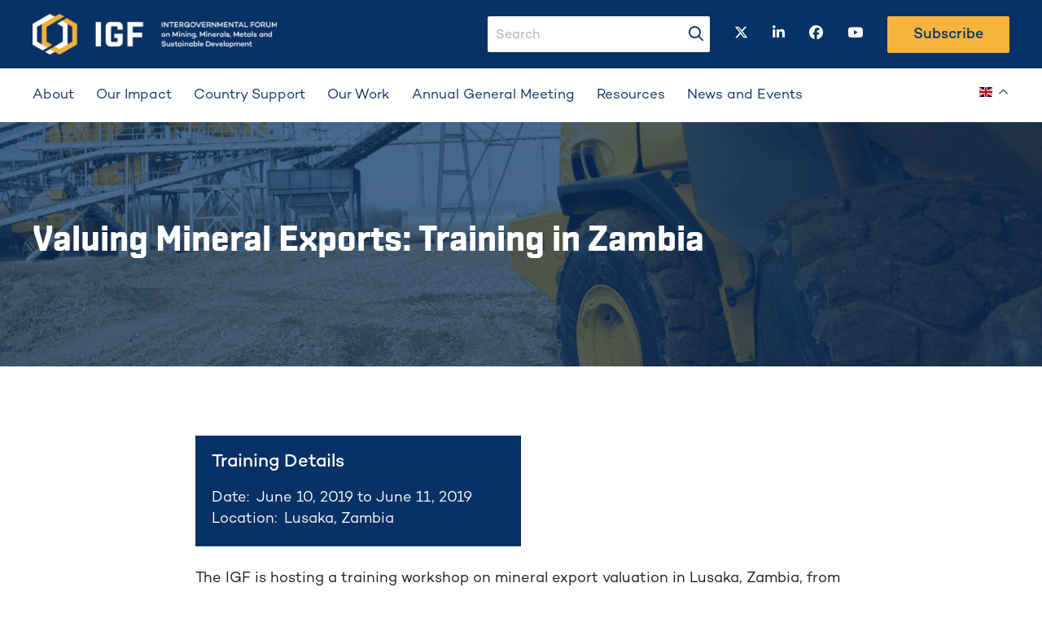

--- FILE ---
content_type: text/html; charset=UTF-8
request_url: https://www.igfmining.org/country-support/capacity-building-and-training/valuing-mineral-exports-training-in-zambia/
body_size: 9781
content:
<!doctype html><html lang="en-US" class="no-js"><head>  <script defer src="https://www.googletagmanager.com/gtag/js?id=G-M4HHQN7X4W"></script> <script defer src="[data-uri]"></script> <meta charset="UTF-8"><title>Valuing Mineral Exports: Training in Zambia - Intergovernmental Forum on Mining</title><link href="//www.google-analytics.com" rel="dns-prefetch"><link rel="preconnect" href="https://fonts.googleapis.com"><link rel="preconnect" href="https://fonts.gstatic.com" crossorigin><link href="https://fonts.googleapis.com/css2?family=Noto+Sans:wght@500&display=swap" rel="stylesheet"><meta http-equiv="X-UA-Compatible" content="IE=edge,chrome=1"><meta name="viewport" content="width=device-width, initial-scale=1.0"><meta name='robots' content='index, follow, max-image-preview:large, max-snippet:-1, max-video-preview:-1' /><link rel="canonical" href="https://www.igfmining.org/country-support/capacity-building-and-training/valuing-mineral-exports-training-in-zambia/" /><meta property="og:locale" content="en_US" /><meta property="og:type" content="article" /><meta property="og:title" content="Valuing Mineral Exports: Training in Zambia - Intergovernmental Forum on Mining" /><meta property="og:description" content="The IGF is hosting a training workshop on mineral export valuation in Lusaka, Zambia, from June 10 to 11, 2019. The workshop will focus on the export valuation process, mineral product pricing, and key copper- and manganese-related issues. Throughout the workshop, participants will explore timely issues including: Why does mineral export valuation matter? The effects... View Article" /><meta property="og:url" content="https://www.igfmining.org/country-support/capacity-building-and-training/valuing-mineral-exports-training-in-zambia/" /><meta property="og:site_name" content="Intergovernmental Forum on Mining" /><meta property="article:modified_time" content="2023-06-21T18:01:41+00:00" /><meta property="og:image" content="https://www.igfmining.org/wp-content/uploads/2022/10/Blog-post-header2-2.png" /><meta property="og:image:width" content="1700" /><meta property="og:image:height" content="900" /><meta property="og:image:type" content="image/png" /><meta name="twitter:card" content="summary_large_image" /><meta name="twitter:label1" content="Est. reading time" /><meta name="twitter:data1" content="1 minute" /> <script type="application/ld+json" class="yoast-schema-graph">{"@context":"https://schema.org","@graph":[{"@type":"WebPage","@id":"https://www.igfmining.org/country-support/capacity-building-and-training/valuing-mineral-exports-training-in-zambia/","url":"https://www.igfmining.org/country-support/capacity-building-and-training/valuing-mineral-exports-training-in-zambia/","name":"Valuing Mineral Exports: Training in Zambia - Intergovernmental Forum on Mining","isPartOf":{"@id":"https://www.igfmining.org/#website"},"primaryImageOfPage":{"@id":"https://www.igfmining.org/country-support/capacity-building-and-training/valuing-mineral-exports-training-in-zambia/#primaryimage"},"image":{"@id":"https://www.igfmining.org/country-support/capacity-building-and-training/valuing-mineral-exports-training-in-zambia/#primaryimage"},"thumbnailUrl":"https://www.igfmining.org/wp-content/uploads/2022/10/Blog-post-header2-2.png","datePublished":"2019-05-28T12:01:35+00:00","dateModified":"2023-06-21T18:01:41+00:00","breadcrumb":{"@id":"https://www.igfmining.org/country-support/capacity-building-and-training/valuing-mineral-exports-training-in-zambia/#breadcrumb"},"inLanguage":"en-US","potentialAction":[{"@type":"ReadAction","target":["https://www.igfmining.org/country-support/capacity-building-and-training/valuing-mineral-exports-training-in-zambia/"]}]},{"@type":"ImageObject","inLanguage":"en-US","@id":"https://www.igfmining.org/country-support/capacity-building-and-training/valuing-mineral-exports-training-in-zambia/#primaryimage","url":"https://www.igfmining.org/wp-content/uploads/2022/10/Blog-post-header2-2.png","contentUrl":"https://www.igfmining.org/wp-content/uploads/2022/10/Blog-post-header2-2.png","width":1700,"height":900},{"@type":"BreadcrumbList","@id":"https://www.igfmining.org/country-support/capacity-building-and-training/valuing-mineral-exports-training-in-zambia/#breadcrumb","itemListElement":[{"@type":"ListItem","position":1,"name":"Home","item":"https://www.igfmining.org/"},{"@type":"ListItem","position":2,"name":"Valuing Mineral Exports: Training in Zambia"}]},{"@type":"WebSite","@id":"https://www.igfmining.org/#website","url":"https://www.igfmining.org/","name":"Intergovernmental Forum on Mining","description":"Intergovernmental Forum on Mining","publisher":{"@id":"https://www.igfmining.org/#organization"},"potentialAction":[{"@type":"SearchAction","target":{"@type":"EntryPoint","urlTemplate":"https://www.igfmining.org/?s={search_term_string}"},"query-input":{"@type":"PropertyValueSpecification","valueRequired":true,"valueName":"search_term_string"}}],"inLanguage":"en-US"},{"@type":"Organization","@id":"https://www.igfmining.org/#organization","name":"IGF","url":"https://www.igfmining.org/","logo":{"@type":"ImageObject","inLanguage":"en-US","@id":"https://www.igfmining.org/#/schema/logo/image/","url":"https://www.igfmining.org/wp-content/uploads/2022/10/IGF_2016_ID_rgb_acronym-1.png","contentUrl":"https://www.igfmining.org/wp-content/uploads/2022/10/IGF_2016_ID_rgb_acronym-1.png","width":1365,"height":517,"caption":"IGF"},"image":{"@id":"https://www.igfmining.org/#/schema/logo/image/"}}]}</script> <link rel="alternate" title="oEmbed (JSON)" type="application/json+oembed" href="https://www.igfmining.org/wp-json/oembed/1.0/embed?url=https%3A%2F%2Fwww.igfmining.org%2Fcountry-support%2Fcapacity-building-and-training%2Fvaluing-mineral-exports-training-in-zambia%2F" /><link rel="alternate" title="oEmbed (XML)" type="text/xml+oembed" href="https://www.igfmining.org/wp-json/oembed/1.0/embed?url=https%3A%2F%2Fwww.igfmining.org%2Fcountry-support%2Fcapacity-building-and-training%2Fvaluing-mineral-exports-training-in-zambia%2F&#038;format=xml" /><style id='wp-img-auto-sizes-contain-inline-css' type='text/css'>img:is([sizes=auto i],[sizes^="auto," i]){contain-intrinsic-size:3000px 1500px}
/*# sourceURL=wp-img-auto-sizes-contain-inline-css */</style><style id='wp-block-library-inline-css' type='text/css'>:root{--wp-block-synced-color:#7a00df;--wp-block-synced-color--rgb:122,0,223;--wp-bound-block-color:var(--wp-block-synced-color);--wp-editor-canvas-background:#ddd;--wp-admin-theme-color:#007cba;--wp-admin-theme-color--rgb:0,124,186;--wp-admin-theme-color-darker-10:#006ba1;--wp-admin-theme-color-darker-10--rgb:0,107,160.5;--wp-admin-theme-color-darker-20:#005a87;--wp-admin-theme-color-darker-20--rgb:0,90,135;--wp-admin-border-width-focus:2px}@media (min-resolution:192dpi){:root{--wp-admin-border-width-focus:1.5px}}.wp-element-button{cursor:pointer}:root .has-very-light-gray-background-color{background-color:#eee}:root .has-very-dark-gray-background-color{background-color:#313131}:root .has-very-light-gray-color{color:#eee}:root .has-very-dark-gray-color{color:#313131}:root .has-vivid-green-cyan-to-vivid-cyan-blue-gradient-background{background:linear-gradient(135deg,#00d084,#0693e3)}:root .has-purple-crush-gradient-background{background:linear-gradient(135deg,#34e2e4,#4721fb 50%,#ab1dfe)}:root .has-hazy-dawn-gradient-background{background:linear-gradient(135deg,#faaca8,#dad0ec)}:root .has-subdued-olive-gradient-background{background:linear-gradient(135deg,#fafae1,#67a671)}:root .has-atomic-cream-gradient-background{background:linear-gradient(135deg,#fdd79a,#004a59)}:root .has-nightshade-gradient-background{background:linear-gradient(135deg,#330968,#31cdcf)}:root .has-midnight-gradient-background{background:linear-gradient(135deg,#020381,#2874fc)}:root{--wp--preset--font-size--normal:16px;--wp--preset--font-size--huge:42px}.has-regular-font-size{font-size:1em}.has-larger-font-size{font-size:2.625em}.has-normal-font-size{font-size:var(--wp--preset--font-size--normal)}.has-huge-font-size{font-size:var(--wp--preset--font-size--huge)}.has-text-align-center{text-align:center}.has-text-align-left{text-align:left}.has-text-align-right{text-align:right}.has-fit-text{white-space:nowrap!important}#end-resizable-editor-section{display:none}.aligncenter{clear:both}.items-justified-left{justify-content:flex-start}.items-justified-center{justify-content:center}.items-justified-right{justify-content:flex-end}.items-justified-space-between{justify-content:space-between}.screen-reader-text{border:0;clip-path:inset(50%);height:1px;margin:-1px;overflow:hidden;padding:0;position:absolute;width:1px;word-wrap:normal!important}.screen-reader-text:focus{background-color:#ddd;clip-path:none;color:#444;display:block;font-size:1em;height:auto;left:5px;line-height:normal;padding:15px 23px 14px;text-decoration:none;top:5px;width:auto;z-index:100000}html :where(.has-border-color){border-style:solid}html :where([style*=border-top-color]){border-top-style:solid}html :where([style*=border-right-color]){border-right-style:solid}html :where([style*=border-bottom-color]){border-bottom-style:solid}html :where([style*=border-left-color]){border-left-style:solid}html :where([style*=border-width]){border-style:solid}html :where([style*=border-top-width]){border-top-style:solid}html :where([style*=border-right-width]){border-right-style:solid}html :where([style*=border-bottom-width]){border-bottom-style:solid}html :where([style*=border-left-width]){border-left-style:solid}html :where(img[class*=wp-image-]){height:auto;max-width:100%}:where(figure){margin:0 0 1em}html :where(.is-position-sticky){--wp-admin--admin-bar--position-offset:var(--wp-admin--admin-bar--height,0px)}@media screen and (max-width:600px){html :where(.is-position-sticky){--wp-admin--admin-bar--position-offset:0px}}

/*# sourceURL=wp-block-library-inline-css */</style><style id='global-styles-inline-css' type='text/css'>:root{--wp--preset--aspect-ratio--square: 1;--wp--preset--aspect-ratio--4-3: 4/3;--wp--preset--aspect-ratio--3-4: 3/4;--wp--preset--aspect-ratio--3-2: 3/2;--wp--preset--aspect-ratio--2-3: 2/3;--wp--preset--aspect-ratio--16-9: 16/9;--wp--preset--aspect-ratio--9-16: 9/16;--wp--preset--color--black: #000000;--wp--preset--color--cyan-bluish-gray: #abb8c3;--wp--preset--color--white: #ffffff;--wp--preset--color--pale-pink: #f78da7;--wp--preset--color--vivid-red: #cf2e2e;--wp--preset--color--luminous-vivid-orange: #ff6900;--wp--preset--color--luminous-vivid-amber: #fcb900;--wp--preset--color--light-green-cyan: #7bdcb5;--wp--preset--color--vivid-green-cyan: #00d084;--wp--preset--color--pale-cyan-blue: #8ed1fc;--wp--preset--color--vivid-cyan-blue: #0693e3;--wp--preset--color--vivid-purple: #9b51e0;--wp--preset--gradient--vivid-cyan-blue-to-vivid-purple: linear-gradient(135deg,rgb(6,147,227) 0%,rgb(155,81,224) 100%);--wp--preset--gradient--light-green-cyan-to-vivid-green-cyan: linear-gradient(135deg,rgb(122,220,180) 0%,rgb(0,208,130) 100%);--wp--preset--gradient--luminous-vivid-amber-to-luminous-vivid-orange: linear-gradient(135deg,rgb(252,185,0) 0%,rgb(255,105,0) 100%);--wp--preset--gradient--luminous-vivid-orange-to-vivid-red: linear-gradient(135deg,rgb(255,105,0) 0%,rgb(207,46,46) 100%);--wp--preset--gradient--very-light-gray-to-cyan-bluish-gray: linear-gradient(135deg,rgb(238,238,238) 0%,rgb(169,184,195) 100%);--wp--preset--gradient--cool-to-warm-spectrum: linear-gradient(135deg,rgb(74,234,220) 0%,rgb(151,120,209) 20%,rgb(207,42,186) 40%,rgb(238,44,130) 60%,rgb(251,105,98) 80%,rgb(254,248,76) 100%);--wp--preset--gradient--blush-light-purple: linear-gradient(135deg,rgb(255,206,236) 0%,rgb(152,150,240) 100%);--wp--preset--gradient--blush-bordeaux: linear-gradient(135deg,rgb(254,205,165) 0%,rgb(254,45,45) 50%,rgb(107,0,62) 100%);--wp--preset--gradient--luminous-dusk: linear-gradient(135deg,rgb(255,203,112) 0%,rgb(199,81,192) 50%,rgb(65,88,208) 100%);--wp--preset--gradient--pale-ocean: linear-gradient(135deg,rgb(255,245,203) 0%,rgb(182,227,212) 50%,rgb(51,167,181) 100%);--wp--preset--gradient--electric-grass: linear-gradient(135deg,rgb(202,248,128) 0%,rgb(113,206,126) 100%);--wp--preset--gradient--midnight: linear-gradient(135deg,rgb(2,3,129) 0%,rgb(40,116,252) 100%);--wp--preset--font-size--small: 13px;--wp--preset--font-size--medium: 20px;--wp--preset--font-size--large: 36px;--wp--preset--font-size--x-large: 42px;--wp--preset--spacing--20: 0.44rem;--wp--preset--spacing--30: 0.67rem;--wp--preset--spacing--40: 1rem;--wp--preset--spacing--50: 1.5rem;--wp--preset--spacing--60: 2.25rem;--wp--preset--spacing--70: 3.38rem;--wp--preset--spacing--80: 5.06rem;--wp--preset--shadow--natural: 6px 6px 9px rgba(0, 0, 0, 0.2);--wp--preset--shadow--deep: 12px 12px 50px rgba(0, 0, 0, 0.4);--wp--preset--shadow--sharp: 6px 6px 0px rgba(0, 0, 0, 0.2);--wp--preset--shadow--outlined: 6px 6px 0px -3px rgb(255, 255, 255), 6px 6px rgb(0, 0, 0);--wp--preset--shadow--crisp: 6px 6px 0px rgb(0, 0, 0);}:where(.is-layout-flex){gap: 0.5em;}:where(.is-layout-grid){gap: 0.5em;}body .is-layout-flex{display: flex;}.is-layout-flex{flex-wrap: wrap;align-items: center;}.is-layout-flex > :is(*, div){margin: 0;}body .is-layout-grid{display: grid;}.is-layout-grid > :is(*, div){margin: 0;}:where(.wp-block-columns.is-layout-flex){gap: 2em;}:where(.wp-block-columns.is-layout-grid){gap: 2em;}:where(.wp-block-post-template.is-layout-flex){gap: 1.25em;}:where(.wp-block-post-template.is-layout-grid){gap: 1.25em;}.has-black-color{color: var(--wp--preset--color--black) !important;}.has-cyan-bluish-gray-color{color: var(--wp--preset--color--cyan-bluish-gray) !important;}.has-white-color{color: var(--wp--preset--color--white) !important;}.has-pale-pink-color{color: var(--wp--preset--color--pale-pink) !important;}.has-vivid-red-color{color: var(--wp--preset--color--vivid-red) !important;}.has-luminous-vivid-orange-color{color: var(--wp--preset--color--luminous-vivid-orange) !important;}.has-luminous-vivid-amber-color{color: var(--wp--preset--color--luminous-vivid-amber) !important;}.has-light-green-cyan-color{color: var(--wp--preset--color--light-green-cyan) !important;}.has-vivid-green-cyan-color{color: var(--wp--preset--color--vivid-green-cyan) !important;}.has-pale-cyan-blue-color{color: var(--wp--preset--color--pale-cyan-blue) !important;}.has-vivid-cyan-blue-color{color: var(--wp--preset--color--vivid-cyan-blue) !important;}.has-vivid-purple-color{color: var(--wp--preset--color--vivid-purple) !important;}.has-black-background-color{background-color: var(--wp--preset--color--black) !important;}.has-cyan-bluish-gray-background-color{background-color: var(--wp--preset--color--cyan-bluish-gray) !important;}.has-white-background-color{background-color: var(--wp--preset--color--white) !important;}.has-pale-pink-background-color{background-color: var(--wp--preset--color--pale-pink) !important;}.has-vivid-red-background-color{background-color: var(--wp--preset--color--vivid-red) !important;}.has-luminous-vivid-orange-background-color{background-color: var(--wp--preset--color--luminous-vivid-orange) !important;}.has-luminous-vivid-amber-background-color{background-color: var(--wp--preset--color--luminous-vivid-amber) !important;}.has-light-green-cyan-background-color{background-color: var(--wp--preset--color--light-green-cyan) !important;}.has-vivid-green-cyan-background-color{background-color: var(--wp--preset--color--vivid-green-cyan) !important;}.has-pale-cyan-blue-background-color{background-color: var(--wp--preset--color--pale-cyan-blue) !important;}.has-vivid-cyan-blue-background-color{background-color: var(--wp--preset--color--vivid-cyan-blue) !important;}.has-vivid-purple-background-color{background-color: var(--wp--preset--color--vivid-purple) !important;}.has-black-border-color{border-color: var(--wp--preset--color--black) !important;}.has-cyan-bluish-gray-border-color{border-color: var(--wp--preset--color--cyan-bluish-gray) !important;}.has-white-border-color{border-color: var(--wp--preset--color--white) !important;}.has-pale-pink-border-color{border-color: var(--wp--preset--color--pale-pink) !important;}.has-vivid-red-border-color{border-color: var(--wp--preset--color--vivid-red) !important;}.has-luminous-vivid-orange-border-color{border-color: var(--wp--preset--color--luminous-vivid-orange) !important;}.has-luminous-vivid-amber-border-color{border-color: var(--wp--preset--color--luminous-vivid-amber) !important;}.has-light-green-cyan-border-color{border-color: var(--wp--preset--color--light-green-cyan) !important;}.has-vivid-green-cyan-border-color{border-color: var(--wp--preset--color--vivid-green-cyan) !important;}.has-pale-cyan-blue-border-color{border-color: var(--wp--preset--color--pale-cyan-blue) !important;}.has-vivid-cyan-blue-border-color{border-color: var(--wp--preset--color--vivid-cyan-blue) !important;}.has-vivid-purple-border-color{border-color: var(--wp--preset--color--vivid-purple) !important;}.has-vivid-cyan-blue-to-vivid-purple-gradient-background{background: var(--wp--preset--gradient--vivid-cyan-blue-to-vivid-purple) !important;}.has-light-green-cyan-to-vivid-green-cyan-gradient-background{background: var(--wp--preset--gradient--light-green-cyan-to-vivid-green-cyan) !important;}.has-luminous-vivid-amber-to-luminous-vivid-orange-gradient-background{background: var(--wp--preset--gradient--luminous-vivid-amber-to-luminous-vivid-orange) !important;}.has-luminous-vivid-orange-to-vivid-red-gradient-background{background: var(--wp--preset--gradient--luminous-vivid-orange-to-vivid-red) !important;}.has-very-light-gray-to-cyan-bluish-gray-gradient-background{background: var(--wp--preset--gradient--very-light-gray-to-cyan-bluish-gray) !important;}.has-cool-to-warm-spectrum-gradient-background{background: var(--wp--preset--gradient--cool-to-warm-spectrum) !important;}.has-blush-light-purple-gradient-background{background: var(--wp--preset--gradient--blush-light-purple) !important;}.has-blush-bordeaux-gradient-background{background: var(--wp--preset--gradient--blush-bordeaux) !important;}.has-luminous-dusk-gradient-background{background: var(--wp--preset--gradient--luminous-dusk) !important;}.has-pale-ocean-gradient-background{background: var(--wp--preset--gradient--pale-ocean) !important;}.has-electric-grass-gradient-background{background: var(--wp--preset--gradient--electric-grass) !important;}.has-midnight-gradient-background{background: var(--wp--preset--gradient--midnight) !important;}.has-small-font-size{font-size: var(--wp--preset--font-size--small) !important;}.has-medium-font-size{font-size: var(--wp--preset--font-size--medium) !important;}.has-large-font-size{font-size: var(--wp--preset--font-size--large) !important;}.has-x-large-font-size{font-size: var(--wp--preset--font-size--x-large) !important;}
/*# sourceURL=global-styles-inline-css */</style><style id='classic-theme-styles-inline-css' type='text/css'>/*! This file is auto-generated */
.wp-block-button__link{color:#fff;background-color:#32373c;border-radius:9999px;box-shadow:none;text-decoration:none;padding:calc(.667em + 2px) calc(1.333em + 2px);font-size:1.125em}.wp-block-file__button{background:#32373c;color:#fff;text-decoration:none}
/*# sourceURL=/wp-includes/css/classic-themes.min.css */</style><link rel='stylesheet' id='theme-main-css' href='https://www.igfmining.org/wp-content/themes/igf-mining/assets/dist/main-hash_cde65c7a.css' type='text/css' media='all' /> <script defer type="text/javascript" src="https://www.igfmining.org/wp-includes/js/jquery/jquery.min.js?ver=3.7.1" id="jquery-core-js"></script> <script defer type="text/javascript" src="https://www.igfmining.org/wp-includes/js/jquery/jquery-migrate.min.js?ver=3.4.1" id="jquery-migrate-js"></script> <link rel="https://api.w.org/" href="https://www.igfmining.org/wp-json/" /> <script defer src="[data-uri]"></script> <meta name='simple_monitor_key' content='daca95068bf5210a341c406b3953d0ac7d'/><meta name="generator" content="speculation-rules 1.2.1"><link rel="icon" href="https://www.igfmining.org/wp-content/uploads/2022/10/cropped-igf-favicon-192x192-1-32x32.png" sizes="32x32" /><link rel="icon" href="https://www.igfmining.org/wp-content/uploads/2022/10/cropped-igf-favicon-192x192-1-192x192.png" sizes="192x192" /><link rel="apple-touch-icon" href="https://www.igfmining.org/wp-content/uploads/2022/10/cropped-igf-favicon-192x192-1-180x180.png" /><meta name="msapplication-TileImage" content="https://www.igfmining.org/wp-content/uploads/2022/10/cropped-igf-favicon-192x192-1-270x270.png" /><style type="text/css" id="wp-custom-css">.igf_contact .gfield_checkbox li{
	margin-bottom:15px;
	display:block;
	padding-left:0 !important;
}
.igf_contact .gfield_checkbox li input{
	height:unset
}
.page-id-301 .funders-and-partners-section img {
    width: 56%;
}
.igf_btn a {
    display: inline-block;
    margin: 5px 0;
}</style></head><body class="wp-singular workshop-template-default single single-workshop postid-3104 wp-theme-igf-mining valuing-mineral-exports-training-in-zambia"><div id="skip-to-content"> <a href='#main-content' class='no-underline'>Skip to Main Content</a></div><header><div id='navbarMobileMenu' class='menu-wrap'><div class='menu-content-wrap'><nav class="menu-main-menu-container"><ul id="menu-header-menu" class="menu"><li id="menu-item-1047" class="menu-item menu-item-type-post_type menu-item-object-page menu-item-has-children menu-item-1047"><a href="https://www.igfmining.org/about/">About</a><ul class="sub-menu"><li id="menu-item-998" class="menu-item menu-item-type-post_type menu-item-object-page menu-item-998"><a href="https://www.igfmining.org/about-us/">About Us</a></li><li id="menu-item-1048" class="menu-item menu-item-type-custom menu-item-object-custom menu-item-1048"><a href="https://www.igfmining.org/member/">Members</a></li><li id="menu-item-1164" class="menu-item menu-item-type-custom menu-item-object-custom menu-item-1164"><a href="https://www.igfmining.org/team/">Team</a></li></ul></li><li id="menu-item-1190" class="menu-item menu-item-type-custom menu-item-object-custom menu-item-1190"><a href="https://www.igfmining.org/impactstory/">Our Impact</a></li><li id="menu-item-1029" class="menu-item menu-item-type-post_type menu-item-object-page menu-item-has-children menu-item-1029"><a href="https://www.igfmining.org/country-support/">Country Support</a><ul class="sub-menu"><li id="menu-item-4193" class="menu-item menu-item-type-post_type menu-item-object-page menu-item-4193"><a href="https://www.igfmining.org/country-support/mining-policy-framework/">Mining Policy Framework</a></li><li id="menu-item-1049" class="menu-item menu-item-type-post_type menu-item-object-page menu-item-1049"><a href="https://www.igfmining.org/country-support/technical-assistance/">Technical Assistance</a></li><li id="menu-item-4194" class="menu-item menu-item-type-post_type menu-item-object-page menu-item-4194"><a href="https://www.igfmining.org/country-support/capacity-building-and-training/">Capacity Building and Training</a></li></ul></li><li id="menu-item-1031" class="menu-item menu-item-type-post_type menu-item-object-page menu-item-has-children menu-item-1031"><a href="https://www.igfmining.org/our-work/">Our Work</a><ul class="sub-menu"><li id="menu-item-1051" class="menu-item menu-item-type-post_type menu-item-object-page menu-item-1051"><a href="https://www.igfmining.org/artisanal-and-small-scale-mining/">Artisanal and Small-Scale Mining</a></li><li id="menu-item-5104" class="menu-item menu-item-type-post_type menu-item-object-page menu-item-5104"><a href="https://www.igfmining.org/critical-minerals/">Critical Minerals</a></li><li id="menu-item-1052" class="menu-item menu-item-type-post_type menu-item-object-page menu-item-1052"><a href="https://www.igfmining.org/environmental-and-social-impact-assessments/">Environmental and Social Impact Assessments</a></li><li id="menu-item-1053" class="menu-item menu-item-type-post_type menu-item-object-page menu-item-1053"><a href="https://www.igfmining.org/environmental-management/">Environmental Management</a></li><li id="menu-item-4719" class="menu-item menu-item-type-post_type menu-item-object-page menu-item-4719"><a href="https://www.igfmining.org/financial-benefits/">Financial Benefits</a></li><li id="menu-item-1054" class="menu-item menu-item-type-post_type menu-item-object-page menu-item-1054"><a href="https://www.igfmining.org/gender-equality/">Gender Equality</a></li><li id="menu-item-1056" class="menu-item menu-item-type-post_type menu-item-object-page menu-item-1056"><a href="https://www.igfmining.org/local-content-policies/">Local Content Policies</a></li><li id="menu-item-1057" class="menu-item menu-item-type-post_type menu-item-object-page menu-item-1057"><a href="https://www.igfmining.org/mine-closure-and-post-mining-transition/">Mine Closure and Post-Mining Transition</a></li><li id="menu-item-1055" class="menu-item menu-item-type-post_type menu-item-object-page menu-item-1055"><a href="https://www.igfmining.org/new-technologies/">New Technologies</a></li></ul></li><li id="menu-item-6925" class="menu-item menu-item-type-custom menu-item-object-custom menu-item-6925"><a href="https://www.igfmining.org/AGM">Annual General Meeting</a></li><li id="menu-item-1034" class="menu-item menu-item-type-custom menu-item-object-custom menu-item-1034"><a href="https://www.igfmining.org/resource/">Resources</a></li><li id="menu-item-1036" class="menu-item menu-item-type-custom menu-item-object-custom menu-item-has-children menu-item-1036"><a href="https://www.igfmining.org/news/">News and Events</a><ul class="sub-menu"><li id="menu-item-1059" class="menu-item menu-item-type-custom menu-item-object-custom menu-item-1059"><a href="https://www.igfmining.org/announcement/">Announcements</a></li><li id="menu-item-1060" class="menu-item menu-item-type-post_type menu-item-object-page current_page_parent menu-item-1060"><a href="https://www.igfmining.org/blog/">Blog</a></li><li id="menu-item-4568" class="menu-item menu-item-type-post_type menu-item-object-page menu-item-4568"><a href="https://www.igfmining.org/events/">Events</a></li></ul></li></ul></nav><div><form class="search_input_mobile" method="GET"> <label for="s_mobile"><i class="fas fa-magnifying-glass"></i></label> <label class="sr-only">search-input</label> <input class="input-field" data-swplive="true" type="text" id="s_mobile" name="s" value="" placeholder="Search"></form></div></div></div><div class="header"><div class="container"><div class="d-flex justify-content-between align-items-center"><div class="col-9 col-xl-4 pl-0"> <a href="https://www.igfmining.org"> <img class="logo" src="https://www.igfmining.org/wp-content/uploads/2022/08/NoPath@2x-700x117.png" alt="logo" /> </a></div><div class="d-xl-none col-3 translate-mobile"><div><div class="gtranslate_wrapper" id="gt-wrapper-59156407"></div></div><div><div class="d-flex d-xl-none justify-content-end align-items-center h-100"> <button id="menuToggle" class="menu-toggle" type="button"> <span class="sr-only">Toggle navigation</span> <span class="icon-bar"></span> <span class="icon-bar"></span> <span class="icon-bar"></span> </button></div></div></div><div class="align-items-center d-none d-xl-flex justify-content-end"><div class="mr-30"><form class="search_input" method="GET" action="https://www.igfmining.org" role="search"><div class="input-icons"> <label for="s" class="sr-only">search-input</label> <input class="input-field" data-swplive="true" type="text" name="s" id="s" value="" placeholder="Search" required> <button id="seach-button-header" class=""> <i class="fas fa-magnifying-glass"></i> <span class="sr-only">search-button</span> </button></div></form></div><div class="d-flex justify-content-around social-links "> <a href="https://twitter.com/IGFMining" target="_blank" class="mr-30"> <span class="sr-only">twitter</span> <i class="fa-brands fa-x-twitter"></i> </a> <a href="https://www.linkedin.com/company/igfmining/ " target="_blank" class="mr-30"> <span class="sr-only">linkedin</span> <i class="fa-brands fa-linkedin-in"></i> </a> <a href="https://www.facebook.com/IGFMining/" target="_blank" class="mr-30"> <span class="sr-only">facebook</span> <i class="fa-brands fa-facebook"></i> </a> <a href="https://www.youtube.com/channel/UCbK-i5XCaKM7lPk7ge9ZS_A" target="_blank" class="mr-30"> <span class="sr-only">youtube</span> <i class="fa-brands fa-youtube"></i> </a></div><div class=""><a href="https://igfmining.us12.list-manage.com/subscribe/post?u=7d9c6048bf361faea23ddb030&id=26ee74284a" class='btn subscribe'>Subscribe</a></div></div></div></div></div><div class="header-menu d-none d-xl-block"><div class="container"><div class="desktop-menu"><nav class="navbar-nav"><ul id="menu-header-menu-1" class="menu"><li class="menu-item menu-item-type-post_type menu-item-object-page menu-item-has-children menu-item-1047"><a href="https://www.igfmining.org/about/">About</a><ul class="sub-menu"><li class="menu-item menu-item-type-post_type menu-item-object-page menu-item-998"><a href="https://www.igfmining.org/about-us/">About Us</a></li><li class="menu-item menu-item-type-custom menu-item-object-custom menu-item-1048"><a href="https://www.igfmining.org/member/">Members</a></li><li class="menu-item menu-item-type-custom menu-item-object-custom menu-item-1164"><a href="https://www.igfmining.org/team/">Team</a></li></ul></li><li class="menu-item menu-item-type-custom menu-item-object-custom menu-item-1190"><a href="https://www.igfmining.org/impactstory/">Our Impact</a></li><li class="menu-item menu-item-type-post_type menu-item-object-page menu-item-has-children menu-item-1029"><a href="https://www.igfmining.org/country-support/">Country Support</a><ul class="sub-menu"><li class="menu-item menu-item-type-post_type menu-item-object-page menu-item-4193"><a href="https://www.igfmining.org/country-support/mining-policy-framework/">Mining Policy Framework</a></li><li class="menu-item menu-item-type-post_type menu-item-object-page menu-item-1049"><a href="https://www.igfmining.org/country-support/technical-assistance/">Technical Assistance</a></li><li class="menu-item menu-item-type-post_type menu-item-object-page menu-item-4194"><a href="https://www.igfmining.org/country-support/capacity-building-and-training/">Capacity Building and Training</a></li></ul></li><li class="menu-item menu-item-type-post_type menu-item-object-page menu-item-has-children menu-item-1031"><a href="https://www.igfmining.org/our-work/">Our Work</a><ul class="sub-menu"><li class="menu-item menu-item-type-post_type menu-item-object-page menu-item-1051"><a href="https://www.igfmining.org/artisanal-and-small-scale-mining/">Artisanal and Small-Scale Mining</a></li><li class="menu-item menu-item-type-post_type menu-item-object-page menu-item-5104"><a href="https://www.igfmining.org/critical-minerals/">Critical Minerals</a></li><li class="menu-item menu-item-type-post_type menu-item-object-page menu-item-1052"><a href="https://www.igfmining.org/environmental-and-social-impact-assessments/">Environmental and Social Impact Assessments</a></li><li class="menu-item menu-item-type-post_type menu-item-object-page menu-item-1053"><a href="https://www.igfmining.org/environmental-management/">Environmental Management</a></li><li class="menu-item menu-item-type-post_type menu-item-object-page menu-item-4719"><a href="https://www.igfmining.org/financial-benefits/">Financial Benefits</a></li><li class="menu-item menu-item-type-post_type menu-item-object-page menu-item-1054"><a href="https://www.igfmining.org/gender-equality/">Gender Equality</a></li><li class="menu-item menu-item-type-post_type menu-item-object-page menu-item-1056"><a href="https://www.igfmining.org/local-content-policies/">Local Content Policies</a></li><li class="menu-item menu-item-type-post_type menu-item-object-page menu-item-1057"><a href="https://www.igfmining.org/mine-closure-and-post-mining-transition/">Mine Closure and Post-Mining Transition</a></li><li class="menu-item menu-item-type-post_type menu-item-object-page menu-item-1055"><a href="https://www.igfmining.org/new-technologies/">New Technologies</a></li></ul></li><li class="menu-item menu-item-type-custom menu-item-object-custom menu-item-6925"><a href="https://www.igfmining.org/AGM">Annual General Meeting</a></li><li class="menu-item menu-item-type-custom menu-item-object-custom menu-item-1034"><a href="https://www.igfmining.org/resource/">Resources</a></li><li class="menu-item menu-item-type-custom menu-item-object-custom menu-item-has-children menu-item-1036"><a href="https://www.igfmining.org/news/">News and Events</a><ul class="sub-menu"><li class="menu-item menu-item-type-custom menu-item-object-custom menu-item-1059"><a href="https://www.igfmining.org/announcement/">Announcements</a></li><li class="menu-item menu-item-type-post_type menu-item-object-page current_page_parent menu-item-1060"><a href="https://www.igfmining.org/blog/">Blog</a></li><li class="menu-item menu-item-type-post_type menu-item-object-page menu-item-4568"><a href="https://www.igfmining.org/events/">Events</a></li></ul></li></ul></nav><div><div class="gtranslate_wrapper" id="gt-wrapper-17928644"></div></div></div></div></div></header><div class="single-banner-section bg-black"><div class="single-banner-contain"> <img width="1700" height="900" src="https://www.igfmining.org/wp-content/uploads/2022/10/Blog-post-header2-2.png" class="attachment-full size-full" alt="" decoding="async" loading="lazy" srcset="https://www.igfmining.org/wp-content/uploads/2022/10/Blog-post-header2-2.png 1700w, https://www.igfmining.org/wp-content/uploads/2022/10/Blog-post-header2-2-250x132.png 250w, https://www.igfmining.org/wp-content/uploads/2022/10/Blog-post-header2-2-768x407.png 768w, https://www.igfmining.org/wp-content/uploads/2022/10/Blog-post-header2-2-700x371.png 700w, https://www.igfmining.org/wp-content/uploads/2022/10/Blog-post-header2-2-1536x813.png 1536w, https://www.igfmining.org/wp-content/uploads/2022/10/Blog-post-header2-2-120x64.png 120w" sizes="auto, (max-width: 1700px) 100vw, 1700px" /><div class="single-banner blue"><div class="container"><div class="text-container"><h1 class="title"> <span>Valuing Mineral Exports: Training in Zambia</span></h1></div></div></div></div></div><section class="single-post-type-section"><div class="container"><div class="single-post-type-container"><div class="event-detail mb-4"><div class="title mb-3">Training Details</div><div class="d-flex"><div>Date:</div><div class="ml-2"> June 10, 2019                                      to June 11, 2019</div></div><div class="d-flex"><div>Location:</div><div class="ml-2">Lusaka, Zambia</div></div></div><div class=""><p>The IGF is hosting a training workshop on mineral export valuation in Lusaka, Zambia, from June 10 to 11, 2019.</p><p>The workshop will focus on the export valuation process, mineral product pricing, and key copper- and manganese-related issues.</p><p>Throughout the workshop, participants will explore timely issues including:</p><ul><li>Why does mineral export valuation matter? The effects of under-invoicing of mineral exports, risks to government revenue, risk of abuse, and the impact on mineral values and product pricing.</li><li>What is the export valuation process? Distinguishing mineral export valuation from mine valuation, quantity and quality controls, different processes for different minerals and key valuation risks.</li><li>How are different mineral products priced? A look into key mineral commodities for Zambia, exploring the method of beneficiation, market conditions and pricing, sales agreements and more.</li></ul><p>The workshop will also feature deep dives into copper and manganese with practical exercises on valuation and pricing.</p></div></div></div></section><footer><div class="footer_above"><div class="container"><div class="row py-5"><div class="col-12 col-lg-6 pr-lg-5 text-center text-lg-left"><div class="image_container"> <img class="" src="https://www.igfmining.org/wp-content/uploads/2022/08/NoPath@2x-700x117.png" alt="logo footer" /></div><h2 class="mt-5 ">Secretariat funded by</h2><div class="row mt-3"><div class="offset-3 col-6 offset-lg-0 col-lg-5"> <img class="logo" src="https://www.igfmining.org/wp-content/uploads/2022/08/canada@2x.png" alt="logo" /></div><div class="offset-3 col-6 offset-lg-0 col-lg-5"> <img class="logo" src="https://www.igfmining.org/wp-content/uploads/2022/08/Netherlands-footer@2x-250x105.png" alt="logo" /></div></div></div><div class="col-12 col-lg-6 mt-3 mt-lg-0"><div class="text-center text-lg-left"><div>Sign up for the IGF Newsletter</div><div class="input-with-button mt-3"> <label for="subscribe_input_footer" class="sr-only">email</label> <input id="subscribe_input_footer" type="email" class="" placeholder="name@domain.com" /> <button class="subscribe">Subscribe</button></div><div class="row mt-5"><div class="col-12 col-lg-6"><h2 class="">Secretariat hosted by</h2><div class="row mt-3"><div class="col-12 "> <img class="logo" src="https://www.igfmining.org/wp-content/uploads/2022/08/iisd@2x-250x106.png" alt="logo" /></div></div></div></div></div></div><div class="col-12 mt-5"><ul><li ><a href='https://www.igfmining.org/about/'>about</a></li><li ><a href='https://www.igfmining.org/impactstory/'>our impact</a></li><li ><a href='https://www.igfmining.org/country-support/'>Country Support</a></li><li ><a href='https://www.igfmining.org/our-work/'>Our Work</a></li><li ><a href='https://www.igfmining.org/AGM'>Annual General Meeting</a></li><li ><a href='https://www.igfmining.org/resource/'>Resources</a></li><li ><a href='https://www.igfmining.org/news/'>News and Events</a></li><li ><a href='https://www.igfmining.org/contact/'>Contact</a></li></ul></div></div></div></div><div class="footer_below"><div class="container "><div class="row py-3"><div class="col-12 col-lg-6"><p class="text-center text-lg-left font-medium"> 2025 © International Institute for Sustainable Development (IISD). All Rights Reserved. <br></p></div><div class="col-12 col-lg-6 mt-4 mt-lg-0"><div class="d-lg-flex justify-content-end"><div class="mr-lg-5"><ul><li ><a href='https://www.iisd.org/accessibility'>Accessibility</a></li><li ><a href='https://www.iisd.org/terms-and-conditions'>Terms and Conditions</a></li></ul></div><div class="social-icons"> <a href="https://twitter.com/IGFMining" target="_blank"> <span class="sr-only">twitter</span> <i class="fa-brands fa-x-twitter"></i> </a> <a href="https://www.linkedin.com/company/igfmining/ " target="_blank"> <span class="sr-only">linkedin</span> <i class="fa-brands fa-linkedin-in"></i> </a> <a href="https://www.facebook.com/IGFMining/" target="_blank"> <span class="sr-only">facebook</span> <i class="fa-brands fa-facebook"></i> </a> <a href="https://www.youtube.com/channel/UCbK-i5XCaKM7lPk7ge9ZS_A" target="_blank"> <span class="sr-only">youtube</span> <i class="fa-brands fa-youtube"></i> </a></div></div></div></div></div></div></footer> <script type="speculationrules">{"prefetch":[{"source":"document","where":{"and":[{"href_matches":"/*"},{"not":{"href_matches":["/wp-*.php","/wp-admin/*","/wp-content/uploads/*","/wp-content/*","/wp-content/plugins/*","/wp-content/themes/igf-mining/*","/*\\?(.+)"]}},{"not":{"selector_matches":"a[rel~=\"nofollow\"]"}},{"not":{"selector_matches":".no-prefetch, .no-prefetch a"}}]},"eagerness":"conservative"}]}</script> <script type="speculationrules">{"prerender":[{"source":"document","where":{"and":[{"href_matches":"\/*"},{"not":{"href_matches":["\/wp-login.php","\/wp-admin\/*","\/*\\?*(^|&)_wpnonce=*"]}},{"not":{"selector_matches":"a[rel=nofollow]"}},{"not":{"selector_matches":".no-prerender"}}]},"eagerness":"moderate"}]}</script> <script defer type="text/javascript" src="https://www.igfmining.org/wp-content/themes/igf-mining/assets/dist/lib-hash_cda10da1.js" id="theme-lib-js"></script> <script defer id="theme-main-js-extra" src="[data-uri]"></script> <script defer type="text/javascript" src="https://www.igfmining.org/wp-content/themes/igf-mining/assets/dist/main-hash_0f6128ca.js" id="theme-main-js"></script> <script type="text/javascript" id="gt_widget_script_59156407-js-before">window.gtranslateSettings = /* document.write */ window.gtranslateSettings || {};window.gtranslateSettings['59156407'] = {"default_language":"en","languages":["en","fr","es"],"url_structure":"sub_directory","native_language_names":1,"detect_browser_language":1,"flag_style":"2d","wrapper_selector":"#gt-wrapper-59156407","alt_flags":[],"float_switcher_open_direction":"top","switcher_horizontal_position":"inline","custom_css":".gtranslate_wrapper {\r\n    \r\n}\r\n\r\n#gt_float_wrapper .gt_options{\r\nposition: absolute !important;\r\n}\r\n\r\n\r\n.gt_float_switcher img {\r\n     width: 16px !important;\r\n     border-radius: 1px !important;\r\n}\r\n\r\nspan.gt-lang-code {\r\n    display: none !important;\r\n}\r\n\r\na.nturl {\r\n    font-size: 14px !important;\r\nline-height: 14px !important;\r\n    padding: 10px 15px !important;\r\n    display: flex !important;\r\n    gap: 5px !important;\r\n    align-items: center;\r\n}\r\n\r\n.gt_float_switcher-arrow {\r\n    \/* display: none !important; *\/\r\n}\r\n\r\na.nturl.gt-current {\r\n    display: none !important;\r\n}\r\n\r\n.gt_float_switcher .gt-selected .gt-current-lang {\r\n    padding: 15px 0 15px 15px !important;\r\n}\r\n\r\n.gt_float_switcher img {\r\n    margin: 0 !important;\r\n}\r\n\r\n@media (max-width: 991.98px) {\r\n.gt_float_switcher .gt-selected .gt-current-lang {\r\n    padding: 15px 10px 15px 25px !important;\r\n}\r\na.nturl {\r\n    padding: 10px 25px !important;\r\n}\r\n}\r\n\r\n.gt-selected {\r\n    background-color: transparent !important;\r\n}\r\n\r\n.gt_float_switcher {\r\n    box-shadow: unset !important;\r\n    background: transparent !important;\r\n}\r\n\r\n.gt_float_switcher .gt_options.gt-open {\r\n    position: absolute;\r\n    background-color: #fff;\r\n    border: solid 1px #f0f0f0;\r\n    transform: translateY(50px)!important;\r\n}\r\n\r\n@media (min-width: 992px) {\r\n.col-menu {\r\n    max-width: calc( 100% - 150px );\r\n}\r\n}","flags_location":"\/wp-content\/plugins\/gtranslate\/flags\/"};
//# sourceURL=gt_widget_script_59156407-js-before</script><script src="https://www.igfmining.org/wp-content/plugins/gtranslate/js/float.js?ver=6.9" data-no-optimize="1" data-no-minify="1" data-gt-orig-url="/country-support/capacity-building-and-training/valuing-mineral-exports-training-in-zambia/" data-gt-orig-domain="www.igfmining.org" data-gt-widget-id="59156407" defer></script><script type="text/javascript" id="gt_widget_script_17928644-js-before">window.gtranslateSettings = /* document.write */ window.gtranslateSettings || {};window.gtranslateSettings['17928644'] = {"default_language":"en","languages":["en","fr","es"],"url_structure":"sub_directory","native_language_names":1,"detect_browser_language":1,"flag_style":"2d","wrapper_selector":"#gt-wrapper-17928644","alt_flags":[],"float_switcher_open_direction":"top","switcher_horizontal_position":"inline","custom_css":".gtranslate_wrapper {\r\n    \r\n}\r\n\r\n#gt_float_wrapper .gt_options{\r\nposition: absolute !important;\r\n}\r\n\r\n\r\n.gt_float_switcher img {\r\n     width: 16px !important;\r\n     border-radius: 1px !important;\r\n}\r\n\r\nspan.gt-lang-code {\r\n    display: none !important;\r\n}\r\n\r\na.nturl {\r\n    font-size: 14px !important;\r\nline-height: 14px !important;\r\n    padding: 10px 15px !important;\r\n    display: flex !important;\r\n    gap: 5px !important;\r\n    align-items: center;\r\n}\r\n\r\n.gt_float_switcher-arrow {\r\n    \/* display: none !important; *\/\r\n}\r\n\r\na.nturl.gt-current {\r\n    display: none !important;\r\n}\r\n\r\n.gt_float_switcher .gt-selected .gt-current-lang {\r\n    padding: 15px 0 15px 15px !important;\r\n}\r\n\r\n.gt_float_switcher img {\r\n    margin: 0 !important;\r\n}\r\n\r\n@media (max-width: 991.98px) {\r\n.gt_float_switcher .gt-selected .gt-current-lang {\r\n    padding: 15px 10px 15px 25px !important;\r\n}\r\na.nturl {\r\n    padding: 10px 25px !important;\r\n}\r\n}\r\n\r\n.gt-selected {\r\n    background-color: transparent !important;\r\n}\r\n\r\n.gt_float_switcher {\r\n    box-shadow: unset !important;\r\n    background: transparent !important;\r\n}\r\n\r\n.gt_float_switcher .gt_options.gt-open {\r\n    position: absolute;\r\n    background-color: #fff;\r\n    border: solid 1px #f0f0f0;\r\n    transform: translateY(50px)!important;\r\n}\r\n\r\n@media (min-width: 992px) {\r\n.col-menu {\r\n    max-width: calc( 100% - 150px );\r\n}\r\n}","flags_location":"\/wp-content\/plugins\/gtranslate\/flags\/"};
//# sourceURL=gt_widget_script_17928644-js-before</script><script src="https://www.igfmining.org/wp-content/plugins/gtranslate/js/float.js?ver=6.9" data-no-optimize="1" data-no-minify="1" data-gt-orig-url="/country-support/capacity-building-and-training/valuing-mineral-exports-training-in-zambia/" data-gt-orig-domain="www.igfmining.org" data-gt-widget-id="17928644" defer></script> </body></html>